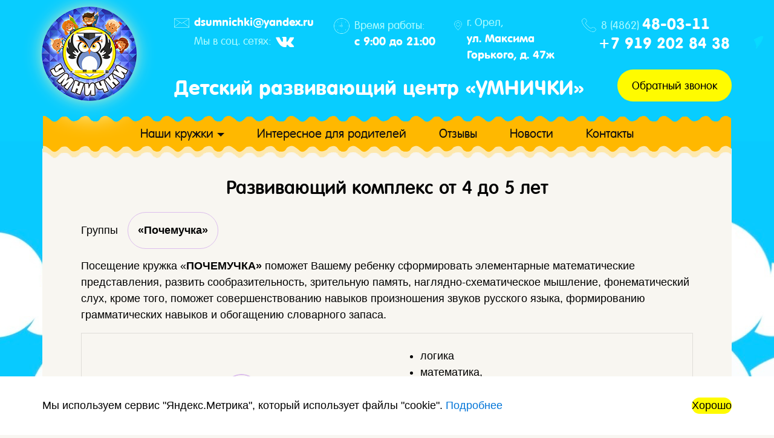

--- FILE ---
content_type: text/html; charset=UTF-8
request_url: http://umnichki57.ru/service/razvivayuschiy-kompleks-ot-4-do-5-let
body_size: 8236
content:
<!DOCTYPE html>
<html dir="ltr" lang="ru-RU">
	<head>
		<meta charset="utf-8">
		<title>Развивающий комплекс от 4 до 5 лет</title>
		<meta name="viewport" content="width=device-width, initial-scale=1.0">
		<meta name="Description" content="">
		<meta name="Keywords" content="">
		<meta name="csrf_token" content="f1bda1ecec2de43c1eab087af4890d0f1fe6d44c80b96ac66b4feebf0b254a32b2e162cd12b79024470f276ac1bb8211">
		<link type="image/x-icon" href="/favicon.ico" rel="shortcut icon" />
		<link type="image/x-icon" href="/favicon.ico" rel="icon" />
        <link href="/css/cookies.css" rel="stylesheet"  />
		<!-- <link rel="apple-touch-icon-precomposed" sizes="192x192" href="/favicons/favicon-192x192.png"> -->
		<!-- <link rel="icon" type="image/png" sizes="192x192" href="/favicons/favicon-192x192.png"> -->
		<meta name="msapplication-config" content="/favicons/browserconfig.xml">
        <meta name="csrf_token" content="f1bda1ecec2de43c1eab087af4890d0f1fe6d44c80b96ac66b4feebf0b254a32b2e162cd12b79024470f276ac1bb8211">

        <!-- Fonts -->
<link href="https://fonts.googleapis.com/css?family=Open+Sans:300,300i,400,400i,600,600i,700,700i,800,800i&amp;subset=cyrillic-ext,latin-ext" rel="stylesheet">

<!-- Bootstrap CSS-->
<link href="/css/bootstrap.min.css"  rel="stylesheet" />
<!-- <link href="/css/app.css" rel="stylesheet"  /> -->
<!-- design -->
<link href="/css/swiper.css" rel="stylesheet"  />
<!-- <link href="/css/text.css" rel="stylesheet"  /> -->
<!-- <link href="/css/main.css" rel="stylesheet"  /> -->
<!-- <link href="/css/theme.css" rel="stylesheet"  /> -->
<link href="/css/theme.css" rel="stylesheet"  />

<!-- plugins -->
<link rel="stylesheet" type="text/css" href="/plugins/validation-engine/css/validationEngine.jquery.css" />
<link rel="stylesheet" type="text/css" href="/plugins/fancybox/source/jquery.fancybox.css?v=2.1.4" media="screen" />
<link rel="stylesheet" type="text/css" href="/plugins/fancybox/source/helpers/jquery.fancybox-buttons.css?v=1.0.5" />
        <script src="https://use.fontawesome.com/456c14f4ae.js"></script>

<!-- jQuery (necessary for Bootstrap's JavaScript plugins) -->
<script src="/js/vendor/jquery.min.js"></script>
<script src="/js/swiper.min.js"></script>

<!-- Include all compiled plugins (below), or include individual files as needed -->
<!-- <script src="/plugins/validation-engine/js/jquery.validationEngine-ru.js"></script> -->
<!-- <script src="/plugins/validation-engine/js/jquery.validationEngine.js"></script> -->
<script src="/js/jquery.maskedinput.min.js"></script>

<script src="/plugins/fancybox/lib/jquery.mousewheel-3.0.6.pack.js"></script>
<script src="/plugins/fancybox/source/jquery.fancybox.js?v=2.1.4"></script>
<script src="/plugins/fancybox/source/helpers/jquery.fancybox-buttons.js?v=1.0.5"></script>

<!-- <link rel="stylesheet" href="http://code.jquery.com/ui/1.12.1/themes/base/jquery-ui.css"> -->
<!-- <link rel="stylesheet" href="/css/jquery-ui.css"> -->
<!-- <script src="/js/jquery-ui.min.js"></script> -->
<!-- <script src="http://code.jquery.com/ui/1.12.1/jquery-ui.js"></script> -->


<!-- <link rel="stylesheet" href="/css/reset.css">  -->
<!-- <link rel="stylesheet" href="/css/style_accordion.css">  -->

<!-- <script src="/js/modernizr.js"></script>  -->


<script>
    $(document).ready(function() {
        $('.fancybox').fancybox();
        // конструкция для активации fancybox <a class="fancybox-buttons" data-fancybox-group="button" href="" data-title=""><img src="" alt="" /></a>
        $('.fancybox-buttons').fancybox({
            openEffect  : 'none',
            closeEffect : 'none',

            prevEffect : 'none',
            nextEffect : 'none',

            closeBtn  : false,

            helpers : {
                title : {
                    type : 'inside'
                },
                buttons	: {}
            },

            afterLoad : function() {
                this.title = this.title;
            }

        });

        $('.maskedinput-phone').mask("+7 (999) 999-99-99");
        var url = window.location.pathname;
        $('.nav a[href="'+url+'"]').parent().addClass('active');
        $('.navbar-nav a[href="'+url+'"]').parent().addClass('active');
    });
    //$(function(){$.fn.scrollToTop=function(){$(this).hide().removeAttr("href");if($(window).scrollTop()!="0"){$(this).fadeIn("slow")}var scrollDiv=$(this);$(window).scroll(function(){if($(window).scrollTop()=="0"){$(scrollDiv).fadeOut("slow")}else{$(scrollDiv).fadeIn("slow")}});$(this).click(function(){$("html, body").animate({scrollTop:0},"slow")})}});

</script>        <link rel="canonical" href="http://umnichki57.ru/service/razvivayuschiy-kompleks-ot-4-do-5-let" />

	</head>
	<body>
      <script type="text/javascript">
  sitePath = "/";
  sflakesMax = 64;
  sflakesMaxActive = 64;
  svMaxX = 3;
  svMaxY = 3;
  ssnowStick = 1;
  sfollowMouse = 1;
  </script>
<!--   <script type="text/javascript" src="/snow/snow.js"></script> -->
    <header>
      <div class="top_block">
        <div class="container">
          <div class="row">
            <div class="col-md-2 col-sm-3">
              <a href="/"><img src="/images/logo.png" alt="" class="top_logo"></a>
            </div>
            <div class="col-md-10 col-sm-9 pl_top">
              <div class="d-flex flex-wrap">
                <div class="col_top_1 d-flex">
                  <div class="mr-2">
                    <img src="/images/icon-1.png" alt="" class="img-fluid">
                  </div>
                  <div class="">
                    <a href="mailto:dsumnichki@yandex.ru" class="bold white">dsumnichki@yandex.ru</a>
                    <div class="mt-1 d-flex"><span class="light_blue">Мы в соц. сетях: </span> <a href="https://vk.com/ds_umnichkiorel" class="white mr-xl-3 mr-lg-2 ml-2" target="blank"><i class="fa fa-vk fs_vk_top" aria-hidden="true"></i></a> </div>
                  </div>
                </div>
                <div class="col_top_2 d-flex">
                  <div class="mr-2">
                    <img src="/images/icon-2.png" alt="" class="img-fluid">
                  </div>
                  <div>
                    <div class="light_blue">Время работы:</div>
                    <div class="white bold">с 9:00 до 21:00</div>
                  </div>
                </div>
                <div class="col_top_3 d-flex">
                  <div class="pt-1 mr-2">
                    <img src="/images/icon-3.png" alt="" class="img-fluid">
                  </div>
                  <div>
                    <div class="light_blue">г. Орел,</div>
                    <div class="white bold">ул. Максима Горького, д. 47ж</div>
                  </div>
                </div>
                <div class="col_top_4 d-flex pt-1">
                  <div class="mr-2">
                    <img src="/images/icon-4.png" alt="" class="img-fluid">
                  </div>
                  <div>
                    <a href="tel:+74862480311"><span class="light_blue">8 (4862)</span> <span class="bold h3 white">48-03-11</span></a>
                    <div class="pt-1" style="margin-left: -5px;"><a href="tel:+79192028438" class="white bold h3">+7 919 202 84 38</a></div>
                  </div>
                </div>
              </div>
              <div class="mt-4 d-flex flex-wrap justify-content-between top_name">
                <h1 class="h1 bold white">Детский развивающий центр «УМНИЧКИ»</h1>
                <div class="btn_feedback"><a href="#" class="btn_yellow pt-3 pb-3 pl-4 pr-4" data-toggle="modal" data-target="#feedback"><span class="hidden-sm-down">Обратный звонок</span><i class="fa fa-phone hidden-md-up" aria-hidden="true" style="font-size: 30px;"></i></a></div>
              </div>
            </div>
          </div>
        </div>
      </div>
    </header>


	
    <!-- Menu -->

<div class="container">
  <div class="row">         
    <div class="col-12 p-0 pl-md-3 pr-md-3">          
      <div class="bg_menu ">
        <nav class="navbar navbar-toggleable-md navbar-inverse">
          <button class="navbar-toggler navbar-toggler-right" type="button" data-toggle="collapse" data-target="#navbarSupportedContent" aria-controls="navbarSupportedContent" aria-expanded="false" aria-label="Toggle navigation">
            <span class="navbar-toggler-icon"></span>
          </button>
          <a class="navbar-brand hidden-sm-up" href="#"><img src="/images/logo.png" alt="" class="img-fluid"></a>
          <div class="collapse navbar-collapse" id="navbarSupportedContent">
            <ul class="navbar-nav justify-content-center w-100">

              <li class="nav-item dropdown">
                <a class="nav-link dropdown-toggle" href="/services" id="dropdownSub-menu" data-toggle="dropdown" aria-haspopup="true" aria-expanded="false">Наши кружки</a>
                <div class="sub_menu dropdown-menu" aria-labelledby="dropdownSub-menu">
                    <ul>
            <li><a href="/service/o-nas">О нас</a></li>
            <li><a href="/service/mini-sad-umnyy-rebenok">Мини-сад «Умный ребенок» </a></li>
            <li><a href="/service/kruzhok-buduschiy-pervoklassnik">Кружок «Будущий первоклассник»</a></li>
            <li><a href="/service/prodlenka-dlya-shkolnikov-mladshikh-klassov">ПРОДЛЕНКА для школьников младших классов</a></li>
            <li><a href="/service/kruzhok-veselyy-angliyskiy-ot-4-5-do-7-let">Кружок «Веселый английский» от 4,5 до 7 лет</a></li>
            <li><a href="/service/mini-sadik-umnichki">Мини-садик «Умнички»</a></li>
            <li><a href="/service/razvivayuschiy-kompleks-dlya-detey-ot-1-5-do-4-let-">Развивающий комплекс для детей от 1,5 до 4 лет </a></li>
            <li><a href="/service/razvivayuschiy-kompleks-ot-4-do-5-let">Развивающий комплекс от 4 до 5 лет</a></li>
            <li><a href="/service/shakhmatnyy-klub-dlya-detey-ot-4-5-let">Шахматный клуб для детей от 4,5 лет</a></li>
            <li><a href="/service/studiya-izo-lepki-dlya-detey-ot-3-let">Студия «ИЗО-ЛЕПКИ» для детей от 3 лет</a></li>
            <li><a href="/service/lepka-iz-gliny-dlya-detey-ot-4kh-let">Лепка из глины для детей от 4х лет</a></li>
            <li><a href="/service/teatralnaya-studiya-dlya-detey-ot-4-5-let">Театральная студия для детей от 4,5 лет</a></li>
            <li><a href="/service/detskiy-fitnes-dlya-detey-ot-3-do-7-let">Детский фитнес для детей  от 3 до 7 лет</a></li>
            <li><a href="/service/fitnes-dlya-mam">Фитнес для мам</a></li>
            <li><a href="/service/gruppa-letnego-dosuga-neskuchnye-kanikuly">Группа летнего досуга «НЕСКУЧНЫЕ КАНИКУЛЫ»</a></li>
            <li><a href="/service/muzykalno-vokalnaya-studiya-umnichki">МУЗЫКАЛЬНO-ВОКАЛЬНАЯ СТУДИЯ «УМНИЧКИ»</a></li>
            <li><a href="/service/organizatsiya-detskikh-prazdnikov">Организация детских праздников</a></li>
    </ul>                </div>
              </li>
              <li class="nav-item "><a class="nav-link" href="/interesnoe-dlya-roditeley">Интересное для родителей</a></li>
                <li class="nav-item "><a class="nav-link" href="/reviews">Отзывы</a></li>
              <li class="nav-item "><a class="nav-link" href="/news">Новости</a></li>
              <li class="nav-item "><a class="nav-link" href="/contacts">Контакты</a></li>
            </ul>
          </div>
        </nav>
      </div>
    </div>
  </div>
</div>

      <div class="container">
        <div class="bg_bezh p-md-5 content_block">
                      <div class="col-md-10 m-auto">
                <h1 class="text-center FuturaRoundDemi pb-3">Развивающий комплекс от 4 до 5 лет</h1>
            </div>

              

          <div class="row m-0 pl-3 pr-3">
    <div class="w-100">
            </div>
    
    <div class="d-flex flex-wrap align-items-center block_group">
        <div class="mr-3">Группы</div>
                            <div class="br_pink p-3">
            <strong>«Почемучка»</strong>
        </div>
            </div>
    
    <p>Посещение кружка &laquo;<strong>ПОЧЕМУЧКА&raquo;</strong> поможет Вашему ребенку сформировать элементарные математические представления, развить сообразительность, зрительную память, наглядно-схематическое мышление, фонематический слух, кроме того, поможет совершенствованию навыков произношения звуков русского языка, формированию грамматических навыков и&nbsp;обогащению словарного запаса.</p>

        <div class="br_gray d-flex flex-wrap col-12 align-items-center p-md-4 mb-4 pt-3 pb-3 pl-0 pr-0">
        <div class="col-lg-6 text-center">
            <img src="/images/icon-3-6.png" alt="" class="img-fluid mb-4">
            <h5 class="text-uppercase text-center" style="line-height: 1.5;"><strong>Каждое занятие в кружке ПОЧЕМУЧКА включает в себя следующие блоки:</strong></h5>
        </div>
        <div class="col-lg-6">
            <ul>
	<li>логика</li>
	<li>математика,</li>
	<li>развитие речи,</li>
	<li>грамота,</li>
	<li>письмо,</li>
	<li>окружающий мир,</li>
	<li>творческая деятельность,</li>
	<li>музыкальная деятельность.</li>
</ul>
        </div>
    </div>
    


    <div class="text-center mb-5 col-12 p-0 pl-md-3 pr-md-3">
        <p><strong>Работа в&nbsp;кружке проводится в&nbsp;малой группе&nbsp;&mdash; до&nbsp;5&nbsp;человек.</strong></p>
    </div>

        <div class="col-12 d-flex flex-wrap">
                    <div class="col-md-4 col-sm-6 mb-4">
                <a class="fancybox-buttons" data-fancybox-group="button" href="/image/public/67924689d36127afadaa5a6da2bcd73b.jpg" data-title="">
                    <img src="/image/public/67924689d36127afadaa5a6da2bcd73b_sm.jpg" alt="" class="img-fluid" />
                </a>
            </div>
                    <div class="col-md-4 col-sm-6 mb-4">
                <a class="fancybox-buttons" data-fancybox-group="button" href="/image/public/cfb8c54ed255890baa2415d2353c18f9.png" data-title="">
                    <img src="/image/public/cfb8c54ed255890baa2415d2353c18f9_sm.png" alt="" class="img-fluid" />
                </a>
            </div>
                    <div class="col-md-4 col-sm-6 mb-4">
                <a class="fancybox-buttons" data-fancybox-group="button" href="/image/public/acf9d8562cfd51681e92f5bddca350ba.jpg" data-title="">
                    <img src="/image/public/acf9d8562cfd51681e92f5bddca350ba_sm.jpg" alt="" class="img-fluid" />
                </a>
            </div>
                    <div class="col-md-4 col-sm-6 mb-4">
                <a class="fancybox-buttons" data-fancybox-group="button" href="/image/public/e8a5b86d572aa1da485529cf90721ceb.jpg" data-title="">
                    <img src="/image/public/e8a5b86d572aa1da485529cf90721ceb_sm.jpg" alt="" class="img-fluid" />
                </a>
            </div>
                    <div class="col-md-4 col-sm-6 mb-4">
                <a class="fancybox-buttons" data-fancybox-group="button" href="/image/public/c7779da8361b590b22086424b48d7484.jpg" data-title="">
                    <img src="/image/public/c7779da8361b590b22086424b48d7484_sm.jpg" alt="" class="img-fluid" />
                </a>
            </div>
            </div>
    
    </div><!--END row-->         

          <!-- </div> -->


  </div><!--END bg_bezh-->

    </div><!--END container-->
    <div class="footer_contacts">
    	<div class="container">
    		<div class="row justify-content-between pl-3 pr-3">
    			<div class="d-flex align-items-center">
    				<div class="mr-sm-2">
    					<img src="/images/icon-2-1.png" alt="" class="img-fluid">
    				</div>
    				<h3 class="mb-0">ул. Максима Горького, д. 47ж</h3>
    			</div>
    			<div class="d-flex flex-wrap align-items-center">
    				<a href="tel:+74862480311" class="black">8 (4862) <span class="h3 mb-0">48-03-11</span></a>
    				<div class="mr-sm-2 ml-2">
    					<img src="/images/icon-2-2.png" alt="" class="img-fluid">
    				</div>
    				<a href="tel:+79192028438" class="h3 black mb-0">8 919 202 84 38</a>
    			</div>
    			<div class="d-flex align-items-center">
    				<div class="mr-sm-2">
    					<img src="/images/icon-2-3.png" alt="" class="img-fluid">
    				</div>
    				<a href="mailto:dsumnichki@yandex.ru" class="black">dsumnichki@yandex.ru</a>
    			</div>
    			<div class="d-flex align-items-center">
    				<div class="mr-sm-2">
    					<img src="/images/icon-2-4.png" alt="" class="img-fluid">
    				</div>
    				<div class="m_auto_sm">с 9:00 до 21:00</div>
    			</div>
    		</div>
    	</div>
    </div>
    <div class="map">
<!--     	<script type="text/javascript" charset="utf-8" async src="https://api-maps.yandex.ru/services/constructor/1.0/js/?um=constructor%3A266c063b9893d044747f12e9275635baa66e3924482021d6d5af31b2454e77e1&width=100%&height=100%&lang=ru_RU"></script> -->
<script type="text/javascript" charset="utf-8" async src="https://api-maps.yandex.ru/services/constructor/1.0/js/?um=constructor%3Abeec10d7cd7de0b99f2d18d2a56a5b5e7816fa91e9199abc357b5ab22f2daebf&amp;width=100%25&amp;height=100%&amp;lang=ru_RU&amp;scroll=true"></script>
    </div>
		<footer class="futura">
			<div class="bg_footer">
				<div class="container">
					<div class="row">
						<div class="col-lg-3 col-md-2">
                            <ul class="nav flex-column mb-2">
        <li class="nav-item">
        <a class="nav-link small white p-0" href="/">Главная</a>
    </li>
        <li class="nav-item">
        <a class="nav-link small white p-0" href="/services">Наши кружки</a>
    </li>
        <li class="nav-item">
        <a class="nav-link small white p-0" href="/interesnoe-dlya-roditeley">Интересное для родителей</a>
    </li>
        <li class="nav-item">
        <a class="nav-link small white p-0" href="/news">Новости</a>
    </li>
        <li class="nav-item">
        <a class="nav-link small white p-0" href="/contacts">Контакты</a>
    </li>
        <li class="nav-item">
        <a class="nav-link small white p-0" href="/reviews">Отзывы</a>
    </li>
    </ul>							<div class="d-flex"><a href="https://vk.com/ds_umnichkiorel" class="white mr-3" target="blank"><i class="fa fa-vk fs_vk_top" aria-hidden="true"></i></a> </div>
						</div>

                        <div class="col-lg-9 col-md-10 d-flex flex-wrap justify-content-end h_line">
    <ul class="nav flex-column text-right">
                            <li class="nav-item">
                <a class="nav-link small white p-0" href="/service/o-nas">О нас</a>
            </li>
                    <li class="nav-item">
                <a class="nav-link small white p-0" href="/service/mini-sad-umnyy-rebenok">Мини-сад «Умный ребенок» </a>
            </li>
                    <li class="nav-item">
                <a class="nav-link small white p-0" href="/service/kruzhok-buduschiy-pervoklassnik">Кружок «Будущий первоклассник»</a>
            </li>
                    <li class="nav-item">
                <a class="nav-link small white p-0" href="/service/prodlenka-dlya-shkolnikov-mladshikh-klassov">ПРОДЛЕНКА для школьников младших классов</a>
            </li>
                    <li class="nav-item">
                <a class="nav-link small white p-0" href="/service/kruzhok-veselyy-angliyskiy-ot-4-5-do-7-let">Кружок «Веселый английский» от 4,5 до 7 лет</a>
            </li>
                    <li class="nav-item">
                <a class="nav-link small white p-0" href="/service/mini-sadik-umnichki">Мини-садик «Умнички»</a>
            </li>
                    <li class="nav-item">
                <a class="nav-link small white p-0" href="/service/razvivayuschiy-kompleks-dlya-detey-ot-1-5-do-4-let-">Развивающий комплекс для детей от 1,5 до 4 лет </a>
            </li>
                    <li class="nav-item">
                <a class="nav-link small white p-0" href="/service/razvivayuschiy-kompleks-ot-4-do-5-let">Развивающий комплекс от 4 до 5 лет</a>
            </li>
                    <li class="nav-item">
                <a class="nav-link small white p-0" href="/service/shakhmatnyy-klub-dlya-detey-ot-4-5-let">Шахматный клуб для детей от 4,5 лет</a>
            </li>
                    </ul>
    <div class="footer_ball">
        <img src="/images/sharik.png" alt="" class="img-fluid">
    </div>
    <ul class="nav flex-column">
                                    <li class="nav-item">
                    <a class="nav-link small white p-0" href="/service/studiya-izo-lepki-dlya-detey-ot-3-let">Студия «ИЗО-ЛЕПКИ» для детей от 3 лет</a>
                </li>
                            <li class="nav-item">
                    <a class="nav-link small white p-0" href="/service/lepka-iz-gliny-dlya-detey-ot-4kh-let">Лепка из глины для детей от 4х лет</a>
                </li>
                            <li class="nav-item">
                    <a class="nav-link small white p-0" href="/service/teatralnaya-studiya-dlya-detey-ot-4-5-let">Театральная студия для детей от 4,5 лет</a>
                </li>
                            <li class="nav-item">
                    <a class="nav-link small white p-0" href="/service/detskiy-fitnes-dlya-detey-ot-3-do-7-let">Детский фитнес для детей  от 3 до 7 лет</a>
                </li>
                            <li class="nav-item">
                    <a class="nav-link small white p-0" href="/service/fitnes-dlya-mam">Фитнес для мам</a>
                </li>
                            <li class="nav-item">
                    <a class="nav-link small white p-0" href="/service/gruppa-letnego-dosuga-neskuchnye-kanikuly">Группа летнего досуга «НЕСКУЧНЫЕ КАНИКУЛЫ»</a>
                </li>
                            <li class="nav-item">
                    <a class="nav-link small white p-0" href="/service/muzykalno-vokalnaya-studiya-umnichki">МУЗЫКАЛЬНO-ВОКАЛЬНАЯ СТУДИЯ «УМНИЧКИ»</a>
                </li>
                            <li class="nav-item">
                    <a class="nav-link small white p-0" href="/service/organizatsiya-detskikh-prazdnikov">Организация детских праздников</a>
                </li>
                        </ul>
</div>					</div>
				</div>
			</div>
			<div class="bg_gray pt-5 pb-3">
				<div class="container">						
					<div class="row justify-content-between">
						<div class="small pl-3 pr-3">Детский развивающий центр «УМНИЧКИ» © 2026</div>
                        <div class="small pl-3 pr-3">
<!-- Yandex.Metrika counter -->
<script type="text/javascript" >
    (function (d, w, c) {
        (w[c] = w[c] || []).push(function() {
            try {
                w.yaCounter50039275 = new Ya.Metrika2({
                    id:50039275,
                    clickmap:true,
                    trackLinks:true,
                    accurateTrackBounce:true,
                    webvisor:true
                });
            } catch(e) { }
        });
 
        var n = d.getElementsByTagName("script")[0],
            s = d.createElement("script"),
            f = function () { n.parentNode.insertBefore(s, n); };
        s.type = "text/javascript";
        s.async = true;
        s.src = "https://mc.yandex.ru/metrika/tag.js";
 
        if (w.opera == "[object Opera]") {
            d.addEventListener("DOMContentLoaded", f, false);
        } else { f(); }
    })(document, window, "yandex_metrika_callbacks2");
</script>
<noscript><div><img src="https://mc.yandex.ru/watch/50039275" style="position:absolute; left:-9999px;" alt="" /></div></noscript>
<!-- /Yandex.Metrika counter -->
                        </div>
						<div class="small pl-3 pr-3">Создание сайта:<a href="http://www.info-city.su" target="_blank" class="ml-2"><img src="/images/infocity-white.png" alt="" class="img-fluid"></a></div>
					</div>
				</div>
			</div>
		</footer>




		
		    <div class="modal fade" id="feedback" tabindex="-1" role="dialog" aria-labelledby="feedback" aria-hidden="true">
      <div class="modal-dialog" role="document">
        <div class="modal-content">
          <div class="modal-header border-0">
            <h3 class="modal-title pl-3" id="exampleModalLabel"><strong>Обратный звонок</strong></h3>
            <button type="button" class="close" data-dismiss="modal" aria-label="Close">
              <span aria-hidden="true">&times;</span>
            </button>
          </div>
          <div class="modal-body pb-4">
            <form class="form ajax-form" name="jq-feedback-form"  data-submit-text="Подождите">
  <div class="d-flex flex-wrap">
      <div class="form-group mb-4 col-md-4">                  
          <input name="name" class="form-control required " value="" type="text" placeholder="Ваше имя">
      </div>
      <div class="form-group mb-4 col-md-4">                 
          <input name="phone" class="form-control required maskedinput-phone" value="" type="tel" placeholder="Телефон">
      </div>
      <div class="form-group mb-4 col-md-4">               
          <input name="email" class="form-control" value="" type="email" placeholder="E-mail">
      </div>

      <div class="form-group mb-4 col-12">                   
        <textarea rows="3" name="message" class="form-control required" placeholder="Сообщение"></textarea>                 
      </div>
      <div class="col-md-8 mb-4 mb-md-0 d-flex align-items-center">
          <div class="form-check mb-0">
              <input type="checkbox" class="form-check-input ml-0" id="exampleCheck1" required>
              <label class="form-check-label" for="exampleCheck1">
                  <a href="/politics">Я соглашаюсь на обработку персональных данных</a>
              </label>
          </div>
      </div>
      <div class="col-md-4 text-right">
        <button type="submit" class="btn btn_yellow pt-3 pb-3 pr-5 pl-5">Отправить</button>
      </div>
  </div>
  <input type="hidden" name="check">
<input type="hidden" name="body" value="">
</form>          </div>

        </div>
      </div>
    </div>
        <script src="/js/vendor/what-input.min.js"></script>
<script src="/js/bootstrap.min.js"></script>
<script src="/js/app.js"></script>
<script src="/js/feedback.js"></script>

<script type="text/javascript">
    $(document).ready(function(){
        $('.mobile-menu-button').click(function(){
            $('.mobile-menu-cont').toggleClass('active');
            $(this).toggleClass('active');
        })
    })
</script>
        

<div class="block-cookies d-none">
    <div class="container">
        <div class="d-lg-flex d-block align-items-center justify-content-between block-cookies-wrapper">
            <div class="block-cookies-text mb-lg-0 mb-2">Мы используем сервис "Яндекс.Метрика", который использует файлы "cookie". <a class="d-lg-inline-block d-none" href="#" data-toggle="modal" data-target="#modalCookies">Подробнее</a></div>
            <a class="d-lg-none d-block mb-2" href="#" data-toggle="modal" data-target="#modalCookies">Подробнее</a>
            <div class="block-btn">
                <a class="app-block-cookies d-block text-center btn_yellow" href="#">Хорошо</a>
            </div>
        </div>
    </div>
</div>
<div class="modal fade modal-style" id="modalCookies" tabindex="-1" role="dialog" aria-labelledby="modalCookiesLabel" aria-hidden="true">
    <div class="modal-dialog modal-lg modal-dialog-centered" role="document">
        <div class="modal-content p-0">
            <button type="button" class="close" data-dismiss="modal" aria-label="Close">
                <span aria-hidden="true">×</span>
            </button>
            <div class="modal-body pt-3 pb-lg-5 pb-3 ps-lg-5 ps-3 pe-lg-5 pe-3">
                <div class="modal-cookies-text">
                    <p>Для обеспечения оптимальной работы, анализа использования и улучшения пользовательского опыта на веб-сайте могут использоваться системы веб-аналитики (в том числе Яндекс.Метрика), которые могут размещать на вашем устройстве cookie-файлы.</p>
                    <p>Продолжая использование веб-сайта, вы соглашаетесь с применением указанных технологий и размещением cookie-файлов. Вы можете удалить cookie-файлы с вашего устройства через настройки браузера, а также заблокировать размещение cookie-файлов, однако при этом некоторые функции веб-сайта могут быть недоступными в связи с технологическими ограничениями движка.</p>
                    <p>Дополнительную информацию вы можете найти в <a href="/politics">политике конфиденциальности.</a> и в <a target="_blank" href="https://yandex.ru/legal/metrica_termsofuse/">политике конфиденциальности Яндекс.Метрики</a></p>
                </div>
            </div>
        </div>
    </div>
</div>

<script>
    $(function () {
        function setCookie(name, value, days) {
            if (days) {
                var date = new Date();
                date.setTime(date.getTime() + (days * 24 * 60 * 60 * 1000));
                var expires = "; expires=" + date.toGMTString();
            }
            else var expires = "";
            document.cookie = name + "=" + value + expires + "; path=/";
        }
        function getCookie(name) {
            var nameEQ = name + "=";
            var ca = document.cookie.split(';');
            for (var i = 0; i < ca.length; i++) {
                var c = ca[i];
                while (c.charAt(0) == ' ') c = c.substring(1, c.length);
                if (c.indexOf(nameEQ) == 0) return c.substring(nameEQ.length, c.length);
            }
            return null;
        }
        function eraseCookie(name) {
            setCookie(name, "", -1);
        }

        const children = document.querySelector(".app-block-cookies");
        children.addEventListener("click", function(e) {
            e.preventDefault();
            this.closest('.block-cookies').classList.toggle('d-none');
            setCookie('children', 1, 30);
        });

        if (!getCookie('children')) {
            $('.block-cookies').removeClass('d-none');
        }
    })
</script>

	</body>
</html>

--- FILE ---
content_type: text/css
request_url: http://umnichki57.ru/css/cookies.css
body_size: 444
content:
.block-cookies {
  position: fixed;
  bottom: 0;
  left: 0;
  width: 100%;
  background: #FFFFFF;
  padding-top: 35px;
  padding-bottom: 35px;
  z-index: 100;
}
.block-cookies-wrapper {
  max-width: 1330px;
  margin: 0 auto;
}
.modal-cookies-text {
  color: #000;
  font-size: 14px;

}
.modal-cookies-text a {
  color: #000;
  transition: 0.5s;

}
.modal-cookies-text a:hover {
  color: #1953a0;
  transition: 0.5s;
}

--- FILE ---
content_type: text/css
request_url: http://umnichki57.ru/css/theme.css
body_size: 4075
content:
@charset "utf-8";


html {
  font-size: 16px;
}
body {
    font-family: Arial, sans-serif;
    font-size: 18px;
    font-weight: 400;
    line-height: 1.5;
    color: #000;
    background-color: #f8f6f1;
    background-image: url('/images/bg-full.png');
    background-repeat: no-repeat;
    background-position: center top;
}

@font-face {
    font-family: 'a_FuturaRound';
    src: url('../fonts/AFuturaRound.eot');
    src: url('../fonts/AFuturaRound.eot?#iefix') format('embedded-opentype'),
        url('../fonts/AFuturaRound.woff2') format('woff2'),
        url('../fonts/AFuturaRound.woff') format('woff'),
        url('../fonts/AFuturaRound.ttf') format('truetype'),
        url('../fonts/AFuturaRound.svg#AFuturaRound') format('svg');
    font-weight: normal;
    font-style: normal;
}
@font-face {
    font-family: 'a_FuturaRound Bold';
    src: url('../fonts/AFuturaRoundBold.eot');
    src: url('../fonts/AFuturaRoundBold.eot?#iefix') format('embedded-opentype'),
        url('../fonts/AFuturaRoundBold.woff2') format('woff2'),
        url('../fonts/AFuturaRoundBold.woff') format('woff'),
        url('../fonts/AFuturaRoundBold.ttf') format('truetype'),
        url('../fonts/AFuturaRoundBold.svg#AFuturaRoundBold') format('svg');
    font-weight: bold;
    font-style: normal;
}
@font-face {
    font-family: 'a_FuturaRoundDemi';
    src: url('../fonts/AFuturaRoundDemi.eot');
    src: url('../fonts/AFuturaRoundDemi.eot?#iefix') format('embedded-opentype'),
        url('../fonts/AFuturaRoundDemi.woff2') format('woff2'),
        url('../fonts/AFuturaRoundDemi.woff') format('woff'),
        url('../fonts/AFuturaRoundDemi.ttf') format('truetype'),
        url('../fonts/AFuturaRoundDemi.svg#AFuturaRoundDemi') format('svg');
    font-weight: normal;
    font-style: normal;
}

/*-----GRID-------*/
.col_top_1 {
    -webkit-box-flex: 0;
    -webkit-flex: 0 0 27%;
    -ms-flex: 0 0 27%;
    flex: 0 0 27%;
    max-width: 27%;
    margin-right: 15px;

}
.col_top_2 {
    -webkit-box-flex: 0;
    -webkit-flex: 0 0 20%;
    -ms-flex: 0 0 20%;
    flex: 0 0 20%;
    max-width: 20%;
    padding-top: 5px;
}
.col_top_3 {
    -webkit-box-flex: 0;
    -webkit-flex: 0 0 23%;
    -ms-flex: 0 0 23%;
    flex: 0 0 23%;
    max-width: 23%;
    padding-left: 15px;
}
.col_top_4 {
    -webkit-box-flex: 0;
    -webkit-flex: 0 0 28%;
    -ms-flex: 0 0 28%;
    flex: 0 0 28%;
    max-width: 28%;
    justify-content: flex-end;
}

/*---TEXT----*/

h1 {
    font-size: 1.875rem;/*30px*/
}
.h1 {
    font-size: 2rem;/*32px*/
}
h2 {
    font-size: 1.75rem;/*28px*/
}
h3, .h3 {
    font-size: 1.5rem;/*24px*/
}
h4 {
    font-size: 1.25rem;/*20px*/
}
h5 {
    font-size: 1.125rem;/*18px*/
}
h6 {
    font-size: 1rem;/*16px*/
}
.fs_30 {
    font-size: 1.875rem;
}
.fs_36 {
    font-size: 2.25rem;
}

.white {color: #fff;}
.black {color: #000;}
.light_blue {color: #aefbff;}
.gray {color: #9e9e9e;}

.bold {
  font-family: 'a_FuturaRound Bold';
}
a.white:hover, a.white:focus, a.white:active {
    color: #fff;
}
.futura {
    font-family: 'a_FuturaRound';
}

.FuturaRoundDemi {
    font-family: 'a_FuturaRoundDemi';
}
.decor_none, .decor_none:hover, .decor_none:focus, .decor_none:active {
    text-decoration: none;
}

/*---BUTTONS-----*/
.btn_yellow {
    background-color: #fffb00;
    color: #000;
    border-radius: 30px;
    transition: all ease .3s;
}
.btn_yellow:hover, .btn_yellow:focus, .btn_yellow:active {
    text-decoration: none;
    background-color: #eeea03;
    color: #000;
    outline: none;
    box-shadow: none;
}

/*----FONS----*/

.bg_bezh {
    background-color: #f8f6f1;
}
.bg_gray {
    background-color: #dcdfe0;
}
.bg_white {
    background-color: #fff;
}

/*--------BORDERS----------*/
.br_gray {
    border: 1px solid rgba(0, 0, 0, 0.1);
}
.br_pink {
    border:1px solid #dcbeed;
    border-radius: 30px;
}


input.form-control {
    height: 45px;
}
textarea.form-control {
    height: 9rem;
}

.fs_vk_top:before {
    font-size: 1.75rem;
    line-height: 1;
}


.top_block {
  background-repeat: no-repeat;
  font-family: 'a_FuturaRound';
  color: #fff;
  padding-top: 1.4375rem;
  padding-bottom: 1.25rem;
}

.top_logo {
    position: absolute;
    top: -48px;
    left: -22px;
}
.pl_top {
    padding-left: 38px;
}
.top_block a:hover, .top_block a:focus, .top_block a:active {
    text-decoration: none;
}

.bg_menu {
    background-image: url(/images/bg-menu.png);
    background-repeat: no-repeat;
    min-height: 4.6875rem;
    position: relative;
    width: 100%;
    z-index: 100;
}
.navbar-inverse .navbar-nav .active >.nav-link {
    color: #0592ff;
}
.navbar-inverse .navbar-nav .nav-link {
    color: #100f0f;
    font-size: 1.25rem;
    font-family: 'a_FuturaRound';
    padding: 0.5rem 1.6875rem;
}
.content_block {
    margin-top: -1.25rem;
    padding-bottom: 3.125rem;
    position: relative;
}
/*.content_block:before {
    content: '';
    background-image: url(/images/popugai.png);
    width: 365px;
    height: 505px;
    position: absolute;
    top: -70px;
    left: -290px;
    z-index: 100;
    background-repeat: no-repeat;
}
.content_block:after {
    content: '';
    background-image: url(/images/cat-1.png);
    width: 295px;
    height: 495px;
    position: absolute;
    top: -95px;
    right: -228px;
    z-index: 100;
    background-repeat: no-repeat;
}*/
.box_usluga_img {
    width: 18.75rem;
    height: 14rem;
    overflow: hidden;
    margin: 0 auto;
    margin-bottom: 10px;
    /*padding: 15px;*/
}
.usluga_item {
    border:1px solid rgba(0, 0, 0, 0.1);
    border-radius: 3px;
    color: #000;
    display: block;
    transition: all ease .3s;
    font-weight: 500;
    padding-top: 15px;
    background-color: #fff;
}

.usluga_item:hover, .usluga_item:focus, .usluga_item:active {
    background-color: #ffd700;
    text-decoration: none;
    color: #121313;
    transition: transform .2s;
}
.usluga_item img {
    transition: all ease .3s;
}
.usluga_item:hover img, .usluga_item:focus img, .usluga_item:active img {
    transform: scale(1.1);
}
.block_uslugi_main > div:nth-child(3n+1) {
    -moz-transform: rotate(-2deg);
    -webkit-transform: rotate(-2deg);
    transform: rotate(-2deg);
}
.block_uslugi_main > div:nth-child(3n) {
    -moz-transform: rotate(2deg);
      -webkit-transform: rotate(2deg);
  transform: rotate(2deg);
    transition: 3s linear;
}
.block_uslugi_main > div {
    -webkit-backface-visibility: hidden; 
     -moz-backface-visibility: hidden; 
    backface-visibility: hidden;
    transition: transform .2s;
}
.usluga_item h3 {
    min-height: 3.4375rem;
    color: #4188ec;
font-size:18px;
font-family:'a_FuturaRound Bold';
}
.footer_contacts {
    background-image: url('/images/bg-footer-pink.png');
    /*background-color: #dcbeed;*/
    background-repeat: no-repeat;
    font-family: 'a_FuturaRound';
    padding: 1.5625rem 0 1.0625rem;
    margin-top: -10px;
    position: relative;
}
.footer_contacts a:hover, .footer_contacts a:focus, .footer_contacts a:active {
    text-decoration: none;
    color: black;
}
.bg_footer {
    background-color: #08cdff;
    position: relative;
    padding-top: 15px;
}
.bg_footer:before {
    content: '';
    background-image: url(/images/bg-footer-top.png);
    display: block;
    width: 100%;
    height: 20px;
    position: absolute;
    z-index: 100;
    background-size: cover;
    top: -20px;
}
.bg_footer:after {
    content: '';
    background-image: url(/images/bg-footer-bottom.png);
    display: block;
    width: 100%;
    height: 40px;
    position: absolute;
    z-index: 100;
    background-size: cover;
    bottom: -38px;
}
.map {
    width: 100%;
    height: 28.125rem;
}
.footer_ball {
	margin: 0.4375rem 1.8125rem 0 1.8125rem;
}
.h_line:before {
    content: '';
    display: block;
    width: 2px;
    height: 9.6875rem;
    background-color: rgba(255, 255, 255, 0.25);
    align-self: center;
    margin-right: 42px;
}
footer ul a.nav-link  {
    display: initial;
}
.nav .active > .nav-link {
    text-decoration: underline;
}
.sub_menu {
    position: absolute;
    width: 1020px;
    max-width: 1020px;
    left: -4.625rem;
    border-radius: 10px;
    background-color: #fff;
    font-family: 'a_FuturaRound';
    padding: 35px 45px;
}
.sub_menu ul {
    display: flex;
    flex-wrap: wrap;
    padding-left: 0;
    list-style-type: none;
    justify-content: space-between;
}
.sub_menu ul li {
    width: 50%;
    transition: all ease .3s;
    border-radius: 20px;
    padding: 10px 15px;
}
.sub_menu ul li a {
    color: #000;
}
.sub_menu ul li:hover, .sub_menu ul li:focus, .sub_menu ul li:active {
    background-color: #fffb00;
}
.sub_menu ul li:hover a, .sub_menu ul li:focus a, .sub_menu ul li:active a {
    text-decoration: none;
}

.block_group > div {
    margin-right: 10px;
    margin-bottom: 15px;
}
.table tr:first-child > td{
    background-color: #14cfff;
    color: #fff;
    padding: 1.875rem;
}
.table tr > td {
    text-align: center;
}
.table tr > td .price:after {
    content: 'рублей';
    display: block;
    font-weight: 600;
    font-size: 1.125rem;        
}
.price {
    font-size: 1.5rem;
}
.table tr > td {
    background-color: #fff;
    padding: 1.875rem 2.8125rem;
}
.box_table {
    max-width: 100%;
    overflow: auto;
}
.news_item p {
    margin-bottom: 0;
}
.pagination {
    justify-content: center;
}
.page-item.active .page-link {
    z-index: 2;
    color: #fff;
    background-color: #ffb800;
    border-color: #ffb800;
}
.page-link {
    color: #000;
}

@media (max-width: 991px) {
    html {
        font-size: 15px;
    }
    .content_block:after, .content_block:before {
        display: none;
    }
    .footer_contacts .row {
        justify-content: center!important;
    }
    .footer_contacts .row > .d-flex {
        margin:5px 10px;
    }
    .navbar button {
        margin-top: 8px;
    }
    .bg_menu {
        min-height: 4.6875rem;
        background-image: none;
        background-color: #ffb800;
    }
    .sub_menu ul li {
        width: 100%;
        padding: 5px 15px;
    }
    .sub_menu {
        width: 100%;
        padding: 10px;
    }
}

@media (min-width: 576px) {
    .modal-dialog {
        max-width: 770px;
        margin: 30px auto;
    }
}
@media (max-width: 767px) {
    html {
        font-size: 14px;
    }
    .col_top_1, .col_top_2, .col_top_3, .col_top_4 {
        max-width: 100%;
        -webkit-box-flex: 0;
        -webkit-flex: 0 0 100%;
        -ms-flex: 0 0 100%;
        flex: 0 0 100%;
        margin-bottom: 5px;
    }
    .col_top_3 {
        padding-left: 0;
    }
    .col_top_4 {
        justify-content: flex-start;
    }
    .h_line:before, .footer_ball {
        display: none;
    }

    .table tr:first-child > td, .table tr > td, .price, .table tr > td .price::after {
        padding: 0.5rem;
        font-size: 14px;
        line-height: 1.2;
    }
    .btn_feedback a{
        position: fixed;
        right: 0;
        width: 60px;
        height: 60px;
        border-radius: 50%;
        z-index: 1000;
        padding: 0!important;
        text-align: center;
        padding-top: 15px!important;
        bottom: 30px;
    }
    .content_block {
        margin-top: 0;
        padding-top: 0.9375rem;
    }

    .footer_contacts {
        background-image: none; 
        background-color: #dcbeed;
    }
    .map {
        height: 19.125rem;
    }
    .bg_footer .justify-content-end{
        justify-content: flex-start!important;
    }
    .bg_footer .nav {
        text-align: left!important;
    }
    .block_uslugi_main > div:nth-child(3n+1), .block_uslugi_main > div:nth-child(3n) {
        -moz-transform: rotate(0deg);
        -webkit-transform: rotate(0deg);
        transform: rotate(0deg);
    }
    .ajax-form .block_policity {
    	order:2;
    }
    .ajax-form .block_photo {
    	order:1;
    }
    .ajax-form .block_btn {
    	order:3;
    }
}


@media (max-width: 575px) {
    .top_logo {
        display: none;
    }
    .block_uslugi_main > div:nth-child(3n+1), .block_uslugi_main > div:nth-child(3n) {
        -moz-transform: rotate(0deg);
        -webkit-transform: rotate(0deg);
        transform: rotate(0deg);
    }
    .box_usluga_img {
        width: 90%;
        height: 13.3125rem;
    }
    .h1 {
        font-size: 1.65rem;
        text-align: center;
    }

    .navbar-brand {
        width: 70px;
        position: absolute;
        top: -5px;
    }

    .navbar-nav {
        margin-top: 3.4375rem;
    }

    .footer_contacts .d-flex, .footer_contacts .d-flex a {
        width: 100%;
        display: block;
    }
    .footer_contacts .d-flex {
        margin-bottom: 10px;
        text-align: center;
    }

    .footer_contacts img {
        display: none;
    }
    .footer_contacts h3, .m_auto_sm {
        margin:0 auto;
    }
    .map {
        height: 14.0625rem;
    }

    .fs_36, .fs_30 {
        font-size: 1.18rem;
    }
    .form .text-right {
        text-align: center!important;
    }


}
@media (min-width: 768px) and (max-width: 991px) {
    .bg_footer .col-md-10 {
        flex-wrap: nowrap!important;
    }
    .footer_ball {        
        margin: 0.4375rem 0.8rem 0 0.8rem;
    }
    .h_line::before {
        height: 15.688rem;
    }
    .top_logo {
        top: -25px;
        width: 12.1875rem;
    }
    .col_top_1 {
        margin-right: 0px;
    }
    .col_top_1 , .col_top_2, .col_top_3, .col_top_4 {
        -webkit-box-flex: 0;
        -webkit-flex: 0 0 50%;
        -ms-flex: 0 0 50%;
        flex: 0 0 50%;
        max-width: 50%;
    }
    .col_top_4 {
        justify-content: flex-start;
    }
    .top_block h1 {
        margin-bottom: 20px;
    }
    .footer_contacts {
        background-size: cover;
    }
    .contacts_data .h3 {
        font-size: 18px;
    }
    .fs_36, .fs_30 {
        font-size: 1.5rem;
    }
    .box_usluga_img {
        width: 16.75rem;
        height: 12.5rem;
    }
    .usluga_item h3 {
        font-size: 1.2rem;
    }
    .table tr:first-child > td, .table tr > td, .price, .table tr > td .price::after {
        padding: 0.5rem;
        font-size: 1rem;
        line-height: 1.2;
    }
    .block_uslugi_main > div:nth-child(3n+1), .block_uslugi_main > div:nth-child(3n) {
        -moz-transform: rotate(0deg);
        -webkit-transform: rotate(0deg);
        transform: rotate(0deg);
    }
} 
@media (min-width: 992px) and (max-width: 1199px) {
    .pl_top {
        padding-left: 0.9375rem;
    }
    .top_block .col-md-10 {
        font-size: 1rem;
    }
    .fs_vk_top::before {
        font-size: 1.5rem;
    }
    .top_block .h3 {
        font-size: 1.2rem;
    }
    .col_top_3 {
        -webkit-box-flex: 0;
        -webkit-flex: 0 0 22%;
        -ms-flex: 0 0 22%;
        flex: 0 0 22%;
        max-width: 22%;
        padding-left: 0;
    }
    .col_top_2 {
        -webkit-box-flex: 0;
        -webkit-flex: 0 0 21%;
        -ms-flex: 0 0 21%;
        flex: 0 0 21%;
        max-width: 21%;
        padding-top: 0px;
    }
    .top_name {
        align-items: center;
    }
    .top_name h1 {
        width: 70%;
    }
    .content_block:after, .content_block:before {
        display: none;
    }
    .box_usluga_img {
        width: 14.5rem;
        height: 10.313rem;
    }
    .usluga_item h3 {
        font-size: 1.2rem;
    }
    .sub_menu {
        width: 52.8125rem;
        max-width: 57.1875rem;
        left: -16rem;
        padding: 1.5625rem;
    }
    .footer_contacts .row {
        justify-content: center!important;
    }
    .footer_contacts .row > .d-flex {
        margin:5px 10px;
    }
    .bg_footer .col-md-10 {
        flex-wrap: nowrap!important;
    }
}
@media (min-width: 1200px) and (max-width: 1599px) {
    .content_block:after, .content_block:before {
        display: none;
    }
}
@media (min-width: 1600px) and (max-width: 1699px)  {
    .content_block::after {
        width: 293px;
        height: 495px;
        top: -92px;
    }
}




--- FILE ---
content_type: application/x-javascript
request_url: http://umnichki57.ru/js/app.js
body_size: 2783
content:
$('form').append('<input type="hidden" name="csrf_token" value="' + $('meta[name=csrf_token]').attr('content') + '">');

/*------Анимация lable в формах------------ */
  $('.input').children().focus(function() {
      $(this).closest(".animated-labels").addClass("input-filed")
    })

  $('.input').children().focusout(function() {
  "" != $(this).val() ? $(this).closest(".animated-labels").addClass("input-filed") : $(this).closest(".animated-labels").removeClass("input-filed")
})
/*-------------------------------------------*/


var ajaxFiles = null;

$('input[type=file]:not(.jq-file-input)').on('change', prepareAjaxFilesUpload);

function prepareAjaxFilesUpload(e) {

    files = e.target.files;

    var $inputField = $( this );
    var inputName = $inputField.attr('name');

    var action = $inputField.closest("form").find('input[name=action]').val();

    uploadFiles(e, action, $inputField);

    files = null;

}

function uploadFiles(e, action, inputField)
{
    e.stopPropagation();
    e.preventDefault();


    var filesData = new FormData();
    $.each(files, function(key, value)
    {
        filesData.append(key, value);
    });

    $.ajax({
        url: 'ajax/uploadFiles.php?action=' + action,
        type: 'POST',
        data: filesData,
        cache: false,
        dataType: 'json',
        processData: false,
        contentType: false,
        success: function(data, textStatus, jqXHR)
        {
            if(typeof data.error === 'undefined')
            {

                if(data.status == 'success' && data.filesCount > 0){

                    ajaxFiles = data.files;
                    inputField.closest('form').find('input[name=upload_files]').val(ajaxFiles.join(','));

                }else{

                    alert(data.message);
                    inputField.val("");
                }

            }
            else
            {
                console.log("error");
                inputField.val("");
            }
        },
        error: function(jqXHR, textStatus, errorThrown)
        {
            console.log("upload file ajax 500");

        }
    });
}

/**ajax files handling **/



/*******************************/

function FormSender(form) {
    this.form = form;
    this.submitButton = form.find(':submit');
}

FormSender.prototype.startSubmitAnimation = function(){

    console.log("startSubmitAnimation");

    $.each(this.form.serializeArray(), function(index, value){
        $('[name="' + value.name + '"]').prop("readonly", true);
    });

    this.submitButton.before('<img class="form-loader" style="width:40px;" src="/image/gifs/loader.gif" />');
    this.submitButton.hide();

}

FormSender.prototype.finishSubmitAnimation = function(){

    console.log("finishSubmitAnimation");

    this.submitButton.show();
    this.form.find(".form-loader").remove();

    $.each(this.form.serializeArray(), function(index, value){
        $('[name="' + value.name + '"]').prop("readonly", false);
    });

}

FormSender.prototype.getData = function(){

    var data = '';

    $.each(this.form.serializeArray(), function(key, obj) {
        data =  data + obj.name + '=' + obj.value + '&';
    });


    if(ajaxFiles !== null && ajaxFiles.length > 0){

        $.each(ajaxFiles, function(key, value)
        {
            data = data + 'files[]=' + value + '&';
        });

    }

    return data.slice(0, -1);
}

FormSender.prototype.getFormId = function(){

    return this.form.attr('id');

}

FormSender.prototype.someFunction = function(){

    console.log(this.getFormId());

}

FormSender.prototype.send = function(url){
    return $.ajax({
        type: 'POST',
        url: url,
        data: this.getData(),
        dataType: 'json',
    });
}

/********************/

//////////////////////


$(document).ready(function(){

    var ajaxForm = function( form, params) {

        if ( form.find("input[name=privacy_policy]").length > 0 ){
            var agreement = form.find("input[name=privacy_policy]").prop('checked');
            if(!agreement){
                alert("Вы должны согласиться с условиями политики конфиденциальности");
                return;
            }
        }

        var defaultCallback = function(){}
        var form  = form;
        var url = typeof params.path == "undefined" ? "ajax2.php" : params.path;
        var successCallback = typeof params.callback == "undefined" ? defaultCallback : params.callback;

        var  sender = new FormSender(form);

        sender.startSubmitAnimation();
        sender.send(url).then(function(answer) {
            console.log(answer);
            successCallback.call(sender, answer);
            sender.finishSubmitAnimation();
        }).fail(function() {
            alert("Возникла ошибка, попробуйте позже");
            sender.finishSubmitAnimation();
        });
    }

    /// registration form///

    $("form.jq-registration").submit(function(e){

        e.preventDefault();
        ajaxForm(
            $(this),
            {
                'path' : "/ajax/users/register.php",
                'callback' : function(answer) {
                    if(answer.success == 1){
                        this.form[0].reset();
                        var url = "/login.php";
                        $(location).attr('href',url);
                    }
                    alert(answer.message);
                }
            });

    });

    /// registration form///

    /// login form///

    $("form.jq-login").submit(function(e){

        e.preventDefault();
        ajaxForm(
            $(this),
            {
                'path' : "/ajax/users/login.php",
                'callback' : function(answer) {
                    if(answer.success == 1){
                        this.form[0].reset();
                        var url = "/personal-data.php";
                        $(location).attr('href',url);
                    }
                    alert(answer.message);
                }
            });

    });

    /// login form///


    /// recovery password form///

    $("form.jq-password-recovery").submit(function(e){

        e.preventDefault();
        ajaxForm(
            $(this),
            {
                'path' : "/ajax/users/password-recovery.php",
                'callback' : function(answer) {
                    console.log(answer);
                    if(answer.success == 1){
                        var url = "/";
                        $(location).attr('href',url);
                    }
                    alert(answer.message);
                }
            });

    });

    /// recovery pasword form///

    /// recovery password step 2 form///

    $("form.jq-password-recovery-step-2").submit(function(e){

        e.preventDefault();
        ajaxForm(
            $(this),
            {
                'path' : "/ajax/users/password-recovery-step-2.php",
                'callback' : function(answer) {
                    console.log(answer);
                    if(answer.success == 1){
                        var url = "/login.php";
                        $(location).attr('href',url);
                    }
                    alert(answer.message);
                }
            });

    });

    /// recovery password step 2 form///


    $("form.ajax").submit(function(e) {
        e.preventDefault();
        ajaxForm(
            $(this),
            {
                'path' : "ajax2.php",
                'callback' : function(answer) {
                    alert(answer.message);
                    if(answer.status == 'success'){
                        location.reload();
                    }
                }
            });

    });

    var $container = $('.jq-category-menu-nav .active-category');
    while (true) {
        var $nav = $container.parent();
        if ($nav.hasClass('collapse')) {
            $nav.addClass('show');
            $container = $nav;
        } else {
            break;
        }
    }
    if (typeof $container.attr('href') != 'undefined') {
        var containerMenuId = $container.attr('href').replace('#', '');
        $('#' + containerMenuId).addClass('show');
    }
});

/**
 * Эта функция открывает fancybox с изображениями.
 * Пример массива:
 * [ {href : 'img1.jpg', title : 'Title'}, {href : 'img2.jpg', title : 'Title'} ]
 * @param photos
 */
function cms_open_fancybox(photos) {
    $.fancybox.open(photos,{
        'openEffect'    :   'elastic',
        'closeEffect'   :   'elastic',
        'nextEffect'    :   'fade',
        'openSpeed'     :   0,
        'closeSpeed'    :   0,
        helpers : {
            buttons : {}
        }
    });
}

$(function(){
  var height = $(window).height();
  if (height >300) {
    var minHeight = height - 300;
        $('.content_block').css('min-height',minHeight);
    } else {
        $('.content_block').css('min-height',height);
    } 
});







--- FILE ---
content_type: application/x-javascript
request_url: http://umnichki57.ru/js/feedback.js
body_size: 617
content:
$(function() {
    $('form[name=jq-feedback-form]').on('submit', function(e) {
        e.preventDefault();
        var $scope = $(this);
        var $button = $scope.find('button[type=submit]');
        var oldButtonText = $button.html();
        $button.html("Подождите...");
        $.ajax({
            url: '/ajax/feedback_form.php',
            method: 'POST',
            dataType: 'json',
            data: $scope.serializeArray()
        }).then(function(response) {
            try {
                if (response.success == true) {
                    alert('Ваша заявка успешно отправлена! Ожидайте ответа.');
                    location.reload();
                } else {
                    alert(response.text);
                }
            } catch (e) {
                alert("Не удалось разобрать ответ от сервера. Попробуйте еще раз.");
            }
            $button.html(oldButtonText);
        }).fail(function() {
            alert('Произошла ошибка при отправке данных. Попробуйте еще раз.');
            return false;
        })
    })
});